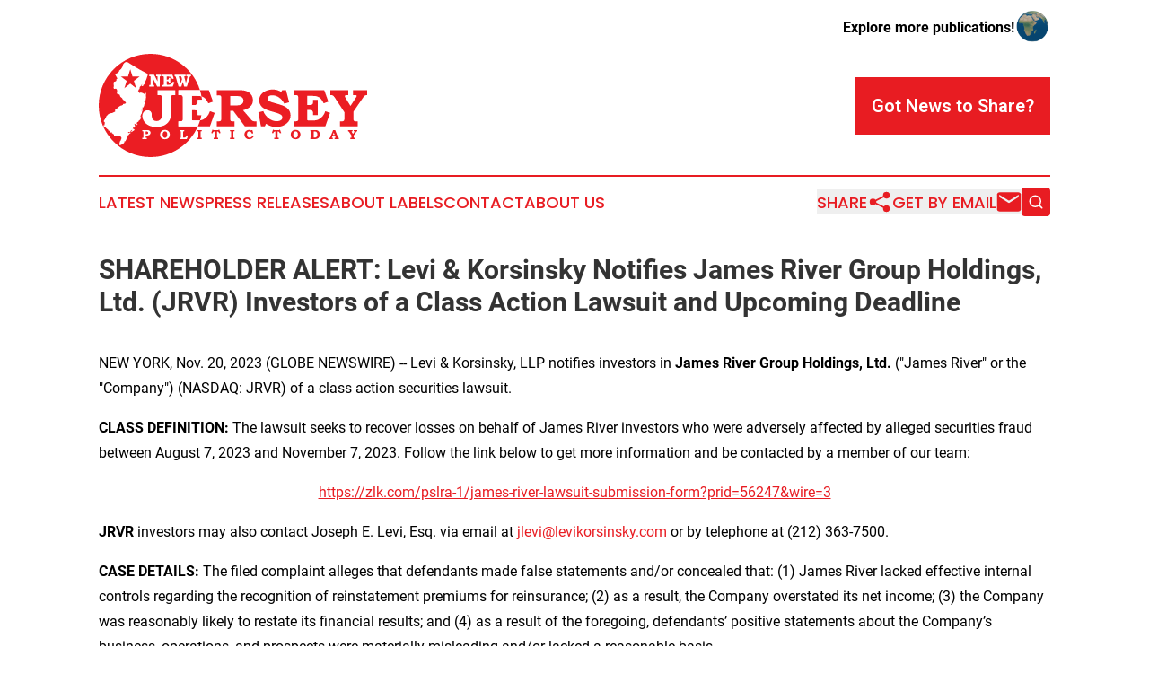

--- FILE ---
content_type: image/svg+xml
request_url: https://cdn.newsmatics.com/agp/sites/newjerseypoliticstoday-logo-1.svg
body_size: 18911
content:
<?xml version="1.0" encoding="UTF-8" standalone="no"?>
<svg
   xmlns:dc="http://purl.org/dc/elements/1.1/"
   xmlns:cc="http://creativecommons.org/ns#"
   xmlns:rdf="http://www.w3.org/1999/02/22-rdf-syntax-ns#"
   xmlns:svg="http://www.w3.org/2000/svg"
   xmlns="http://www.w3.org/2000/svg"
   viewBox="497 20684 65672 25298"
   width="65672"
   height="25298"
   version="1.1"
   id="svg23">
  <metadata
     id="metadata29">
    <rdf:RDF>
      <cc:Work
         rdf:about="">
        <dc:format>image/svg+xml</dc:format>
        <dc:type
           rdf:resource="http://purl.org/dc/dcmitype/StillImage" />
      </cc:Work>
    </rdf:RDF>
  </metadata>
  <defs
     id="defs27" />
  <g
     id="Layer_x0020_1">
    <path
       fill="#eb1d23"
       d="m 14852,29570 h 4331 v 1226 h -365 c -248,0 -409,20 -487,61 -76,40 -133,103 -165,187 -35,85 -52,279 -52,579 v 3557 c 0,557 -31,961 -90,1216 -80,365 -273,726 -578,1082 -306,357 -698,633 -1176,827 -476,195 -1048,293 -1709,293 -709,0 -1313,-122 -1811,-363 -500,-241 -892,-576 -1177,-1000 -284,-424 -426,-861 -426,-1311 0,-413 122,-750 363,-1013 242,-264 540,-396 896,-396 218,0 400,41 550,124 152,82 272,209 363,376 92,167 137,346 137,537 v 415 c 0,233 57,455 168,668 80,156 213,285 400,383 185,97 396,145 630,145 307,0 568,-89 781,-267 213,-179 354,-413 424,-707 41,-170 63,-520 63,-1055 v -3683 c 0,-187 -9,-307 -26,-361 -35,-107 -94,-183 -176,-226 -85,-45 -231,-68 -435,-68 h -433 z m -1706,-8886 c 5675,0 10477,3738 12079,8886 h -5244 v 1226 h 396 c 224,0 374,20 451,61 78,40 134,100 169,181 37,81 54,255 54,518 v 4844 c 0,298 -10,478 -32,541 -41,107 -113,181 -215,224 -103,42 -303,63 -600,63 h -223 v 1227 h 4733 C 22748,42889 18308,45982 13146,45982 6160,45982 497,40319 497,33333 497,26347 6160,20684 13146,20684 Z m 12452,10417 c 50,282 91,568 122,857 h -1042 v 339 c 0,311 -26,518 -76,622 -50,104 -133,182 -248,230 -115,50 -339,74 -669,74 h -442 v -2231 h 1357 c 373,0 707,37 998,109 z m 122,861 c 6,51 11,101 16,152 -5,-51 -10,-101 -16,-152 z m -151,3753 c -82,430 -185,853 -310,1266 v 0 c -220,34 -458,52 -716,52 h -745 c -205,0 -337,-13 -398,-40 -61,-23 -105,-60 -124,-106 -22,-48 -33,-180 -33,-396 v -2041 h 396 c 361,0 594,21 700,65 104,41 187,124 248,243 61,120 91,311 91,572 v 385 z"
       id="path2" />
  </g>
  <g
     id="Layer_x0020_2">
    <path
       fill="#ffffff"
       d="m 12830,25791 h 1191 l 864,1720 v -1052 c 0,-91 -5,-148 -15,-170 -13,-34 -32,-58 -57,-70 -24,-14 -70,-21 -139,-21 h -143 v -407 h 1215 v 407 h -133 c -68,0 -116,8 -145,23 -29,16 -48,37 -60,64 -10,26 -16,84 -16,173 v 2281 h -610 l -1091,-2173 v 1520 c 0,88 5,143 16,168 10,24 30,42 56,57 28,13 75,20 142,20 h 141 v 408 h -1216 v -408 h 126 c 70,0 118,-5 144,-18 26,-12 46,-32 61,-61 16,-30 24,-75 24,-134 v -1691 c 0,-65 -7,-113 -21,-143 -15,-30 -33,-53 -57,-65 -24,-14 -64,-21 -120,-21 h -157 z m 3196,0 h 2460 l 336,937 -383,137 c -65,-154 -141,-277 -227,-370 -87,-93 -183,-156 -287,-187 -105,-30 -227,-45 -367,-45 h -450 v 740 h 147 c 110,0 184,-8 222,-25 38,-15 66,-41 82,-76 17,-35 25,-103 25,-206 v -113 h 381 v 1247 h -381 v -128 c 0,-87 -10,-150 -30,-190 -20,-40 -48,-67 -82,-81 -35,-14 -113,-21 -233,-21 h -131 v 677 c 0,71 4,115 11,132 7,14 21,27 41,35 20,8 64,13 132,13 h 247 c 185,0 340,-27 467,-80 127,-53 240,-139 339,-256 100,-119 176,-259 229,-422 l 387,133 -387,1097 h -2548 v -408 h 74 c 99,0 165,-7 199,-20 34,-15 58,-39 71,-75 8,-21 11,-80 11,-179 v -1607 c 0,-87 -5,-145 -18,-172 -11,-26 -30,-47 -56,-59 -25,-14 -75,-21 -149,-21 h -132 z m 2987,0 h 1298 v 407 c -83,0 -134,3 -154,9 -20,6 -38,18 -53,37 -14,18 -22,40 -22,64 0,22 9,67 27,138 l 394,1519 341,-1081 -132,-438 c -4,-10 -10,-28 -17,-53 -18,-69 -45,-118 -82,-147 -37,-29 -89,-45 -159,-48 v -407 h 1233 v 407 h -100 c -72,0 -119,9 -141,25 -29,25 -44,55 -44,92 0,27 11,81 31,163 l 351,1356 362,-1357 c 26,-99 39,-157 39,-175 0,-34 -12,-60 -37,-77 -26,-18 -74,-27 -144,-27 h -109 v -407 h 1121 v 407 c -80,0 -138,8 -172,25 -35,16 -64,41 -87,75 -23,33 -51,104 -83,213 l -653,2228 h -641 l -343,-1178 -367,1178 h -661 l -660,-2262 c -28,-99 -53,-162 -74,-191 -22,-29 -51,-51 -89,-67 -37,-15 -95,-23 -173,-21 z"
       id="path5" />
  </g>
  <g
     id="Layer_x0020_3">
    <path
       fill="#ffffff"
       d="m 5928,33385 -51,11 c -64,4 -100,-14 -100,35 -67,14 -211,87 -239,145 -43,25 -21,12 -54,13 -52,92 -49,57 -138,107 -64,37 -87,66 -121,116 -51,17 4,-5 -64,31 -51,25 15,-4 -56,30 -24,71 -65,92 -119,171 -52,76 -43,99 -136,141 -700,322 -172,280 -405,759 -469,29 -178,-14 -466,165 -354,220 -533,-14 -982,282 -90,59 -207,99 -260,193 -89,157 -123,117 -248,233 -48,44 -90,107 -129,176 -45,79 -68,143 -96,229 -58,181 -43,73 -120,184 -97,138 -90,314 -217,415 -111,89 -179,205 -204,414 90,132 255,229 308,354 10,137 -183,61 -83,568 -425,-51 -280,199 -168,423 174,10 220,-44 332,70 l 406,404 c 141,133 219,121 224,126 82,173 -32,176 119,287 316,233 192,-169 422,361 48,112 141,129 219,174 81,-77 32,-90 178,-82 94,113 67,63 75,224 83,34 164,91 221,155 126,142 37,60 241,116 73,198 13,149 -8,306 65,94 158,194 329,190 106,-193 68,-239 570,-226 85,97 -68,176 288,187 261,8 195,-46 401,82 150,93 192,71 232,247 74,329 -85,384 -173,712 -41,155 -135,153 -184,295 -50,150 -166,648 -153,794 166,76 245,73 433,-9 l 377,-203 c 598,-399 343,-373 408,-672 223,33 261,-14 370,-218 260,-490 -18,-83 409,-879 178,-333 60,-341 191,-414 252,-138 128,-109 274,-309 58,-78 138,-70 231,-123 47,-27 73,-47 86,-94 65,-227 -191,-89 -359,-77 -31,106 4,86 -66,151 l -17,-45 c -3,-8 -12,-35 -15,-43 -48,-112 -69,-43 -187,-104 l 2,-115 c 633,-13 568,90 622,-264 95,-41 16,9 80,-7 136,-34 120,-313 313,-260 39,204 -156,179 -216,399 -22,80 -32,85 -16,161 109,-24 594,-401 778,-485 -15,-287 -189,-379 -423,-346 3,-98 185,-389 239,-468 194,105 32,222 260,203 42,-123 16,-277 -27,-381 93,29 47,55 128,28 55,-108 19,-94 -43,-169 -136,-167 -104,-284 -125,-485 112,45 52,166 223,126 129,-30 83,-80 306,17 l 1,217 c 162,-29 216,-53 232,-217 -87,-122 -182,-107 -243,-303 114,-79 136,-66 182,-225 132,-16 272,-36 312,-162 98,-313 9,-107 217,-263 l 230,-236 c 12,-57 -40,-82 30,-161 34,-37 86,-43 147,-82 13,-114 -7,-11 -14,-91 -12,-140 32,-213 -158,-255 8,-379 108,-422 183,-671 21,-73 147,-194 202,-252 -36,-86 7,-24 -83,-78 54,-98 34,-201 88,-305 62,-120 138,-76 149,-221 -215,-31 -325,17 -480,-131 139,2 582,292 428,-377 l -134,-52 c 119,-63 88,55 204,-51 -33,-142 -56,-25 -126,-164 462,174 537,-954 627,-1312 l -222,-40 c 243,-158 314,354 522,-1125 47,-331 136,-1192 -310,-1303 -44,123 43,218 101,280 80,86 37,4 63,144 46,249 195,597 -40,792 l -121,-51 c 18,-21 10,-13 40,-34 l 119,-82 c 53,-58 57,-114 32,-207 -183,-80 -179,11 -317,25 123,-139 150,-91 332,-67 1,-201 -43,-276 -213,-313 -266,-59 -406,-217 -657,-305 -121,-42 -106,-13 -223,-23 -114,-9 -90,-29 -180,-56 l -149,141 c -52,-46 -146,-115 -230,-163 -309,-175 -216,-169 -106,-366 64,-114 21,-96 33,-216 20,-188 119,-169 227,-254 91,-148 -81,-521 268,-692 82,-41 228,-295 301,-406 42,-64 50,-75 133,-85 -76,158 -197,164 -199,481 281,22 177,-53 356,-91 22,-5 72,-2 110,-7 21,-154 -24,-11 -41,-169 479,-323 179,-198 365,-594 105,-224 208,-415 309,-652 107,-250 435,-1166 441,-1449 -144,-113 -1769,-971 -1986,-1093 -996,-557 -1898,-1171 -2862,-1762 -52,-32 -202,-139 -248,-153 -91,-29 -110,55 -257,77 -272,41 -95,28 -246,134 -67,46 -68,11 -133,70 l -269,311 c -99,123 -47,163 -107,272 -75,138 -91,11 -89,256 0,94 -51,184 -99,263 -49,81 -110,136 -148,230 -114,284 -160,153 -290,292 -51,55 -12,56 -71,108 -90,79 -122,-13 -212,162 l 85,108 c -218,78 -181,327 -513,478 -222,100 -488,174 -505,475 120,127 81,33 152,222 60,159 412,590 333,719 -77,108 -100,31 -228,80 -19,106 18,149 46,242 -49,65 -128,223 -169,265 -112,115 -175,62 -341,91 l -177,200 c -3,201 133,99 -11,368 -105,195 -18,184 73,314 -152,301 -1,181 -78,442 -49,161 47,365 101,476 296,16 404,-205 621,70 129,166 143,432 109,689 -17,129 -44,297 7,403 156,323 365,79 538,197 93,63 118,148 151,253 61,198 141,423 340,494 267,96 221,282 359,476 76,109 303,167 450,383 89,131 42,120 175,230 67,55 141,132 171,233 -78,140 -127,115 -277,174 -246,96 -174,19 -409,50 -33,79 -64,163 -83,227 -59,32 -7,2 -57,33 -29,18 -16,10 -48,32 -44,28 -53,36 -95,61 l -185,75 z m 2269,-8925 543,1769 1768,-3 -1432,1090 550,1767 -1429,-1096 -1428,1096 549,-1767 -1432,-1090 1768,3 z"
       id="path8" />
  </g>
  <g
     id="Layer_x0020_4">
    <path
       fill="#ffffff"
       d="m 14852,29570 h 4331 v 1226 h -365 c -248,0 -409,20 -487,61 -76,40 -133,103 -165,187 -35,85 -52,279 -52,579 v 3557 c 0,557 -31,961 -90,1216 -80,365 -273,726 -578,1082 -306,357 -698,633 -1176,827 -476,195 -1048,293 -1709,293 -709,0 -1313,-122 -1811,-363 -500,-241 -892,-576 -1177,-1000 -284,-424 -426,-861 -426,-1311 0,-413 122,-750 363,-1013 242,-264 540,-396 896,-396 218,0 400,41 550,124 152,82 272,209 363,376 92,167 137,346 137,537 v 415 c 0,233 57,455 168,668 80,156 213,285 400,383 185,97 396,145 630,145 307,0 568,-89 781,-267 213,-179 354,-413 424,-707 41,-170 63,-520 63,-1055 v -3683 c 0,-187 -9,-307 -26,-361 -35,-107 -94,-183 -176,-226 -85,-45 -231,-68 -435,-68 h -433 z m 10373,0 c 155,498 280,1009 373,1531 -291,-72 -625,-109 -998,-109 h -1357 v 2231 h 442 c 330,0 554,-24 669,-74 115,-48 198,-126 248,-230 50,-104 76,-311 76,-622 v -339 h 1042 c 49,451 74,910 74,1375 0,814 -77,1611 -225,2382 h -891 v -385 c 0,-261 -30,-452 -91,-572 -61,-119 -144,-202 -248,-243 -106,-44 -339,-65 -700,-65 h -396 v 2041 c 0,216 11,348 33,396 19,46 63,83 124,106 61,27 193,40 398,40 h 745 c 258,0 496,-18 716,-52 -152,505 -334,997 -545,1474 h -4733 v -1227 h 223 c 297,0 497,-21 600,-63 102,-43 174,-117 215,-224 22,-63 32,-243 32,-541 v -4844 c 0,-263 -17,-437 -54,-518 -35,-81 -91,-141 -169,-181 -77,-41 -227,-61 -451,-61 h -396 v -1226 z"
       id="path11" />
  </g>
  <g
     id="Layer_x0020_5">
    <path
       fill="#ffffff"
       d="m 11147,39365 h 1170 c 149,0 272,15 370,45 98,31 182,77 252,138 70,61 125,133 163,218 38,84 57,173 57,267 0,189 -72,348 -218,476 -146,128 -347,192 -603,192 h -378 v 415 c 0,52 3,85 11,98 9,21 24,36 44,45 19,10 52,14 99,14 h 112 v 306 h -1079 v -306 h 75 c 66,0 110,-4 131,-14 21,-9 37,-25 46,-45 10,-21 15,-64 15,-128 v -1218 c 0,-68 -5,-112 -13,-134 -8,-22 -22,-38 -41,-48 -18,-10 -54,-15 -106,-15 h -107 z m 9168,0 h 1079 v 306 h -95 c -53,0 -86,3 -99,8 -26,10 -44,27 -56,48 -11,22 -17,56 -17,104 v 1262 c 0,51 2,82 7,94 5,11 15,20 29,27 16,7 44,10 86,10 142,0 256,-18 342,-55 86,-37 163,-96 233,-178 69,-82 129,-193 179,-334 l 291,100 -291,822 h -1688 v -306 h 105 c 43,0 76,-6 98,-17 22,-12 38,-28 48,-47 10,-20 15,-54 15,-102 v -1255 c 0,-53 -5,-91 -15,-115 -10,-23 -24,-40 -42,-50 -19,-11 -50,-16 -93,-16 h -116 z m -3635,-35 c 351,0 635,106 853,319 217,214 326,488 326,822 0,225 -50,425 -149,599 -100,174 -237,308 -412,403 -176,94 -387,142 -634,142 -327,0 -595,-90 -804,-270 -252,-216 -377,-505 -377,-867 0,-337 110,-613 331,-827 220,-214 509,-321 866,-321 z m 6,351 c -169,0 -303,62 -401,188 -126,159 -188,363 -188,613 0,251 58,449 175,595 100,124 233,186 398,186 166,0 299,-62 399,-186 117,-149 175,-349 175,-598 0,-175 -24,-323 -75,-442 -50,-119 -118,-209 -204,-268 -86,-59 -179,-88 -279,-88 z m -4726,45 v 631 h 189 c 116,0 201,-12 255,-36 54,-24 98,-61 131,-110 33,-49 49,-108 49,-176 0,-102 -39,-183 -118,-242 -58,-45 -145,-67 -259,-67 z"
       id="path14" />
  </g>
  <g
     id="Layer_x0020_6">
    <path
       fill="#eb1d23"
       d="m 25225,29570 h 2171 l 1013,2823 -1154,415 c -196,-463 -424,-835 -685,-1115 -261,-283 -550,-470 -866,-564 -34,-10 -70,-20 -106,-28 -93,-522 -218,-1033 -373,-1531 z m 34,7411 c 256,-40 486,-103 691,-187 383,-161 724,-420 1022,-775 300,-356 531,-780 691,-1269 l 1164,400 -1166,3305 h -2947 c 211,-477 393,-969 545,-1474 z m 4092,-7411 h 5468 c 353,0 737,33 1155,96 417,63 794,204 1130,419 338,218 601,492 785,825 187,330 281,704 281,1121 0,675 -241,1223 -722,1642 -483,418 -1052,692 -1709,818 l 1824,2126 76,96 c 118,144 226,252 324,322 98,69 196,119 292,150 98,28 235,43 408,43 h 381 v 1227 h -2844 l -2848,-3823 h -740 v 1770 c 0,305 18,498 50,581 35,82 90,145 164,184 73,42 223,61 450,61 h 406 v 1227 h -4331 v -1227 h 398 c 208,0 357,-21 443,-67 89,-44 155,-111 196,-200 22,-52 32,-211 32,-478 v -5004 c 0,-196 -14,-335 -47,-417 -33,-83 -85,-137 -157,-163 -102,-46 -220,-70 -352,-70 l -181,6 h -332 z m 3261,1461 v 2297 h 1316 c 517,0 904,-48 1161,-144 257,-95 448,-232 578,-409 129,-178 194,-395 194,-650 0,-232 -61,-432 -181,-600 -121,-168 -293,-292 -515,-372 -222,-80 -587,-122 -1091,-122 z m 13631,-1461 770,2977 -1187,337 c -396,-709 -844,-1227 -1344,-1554 -502,-329 -1035,-495 -1600,-495 -365,0 -652,75 -863,225 -211,147 -316,313 -316,496 0,208 96,402 288,580 187,181 530,339 1032,481 l 1707,495 c 946,272 1620,633 2024,1081 398,454 598,981 598,1583 0,767 -306,1415 -917,1946 -683,585 -1533,876 -2546,876 -472,0 -905,-59 -1300,-176 -394,-120 -808,-320 -1235,-604 l -281,637 h -948 l -627,-3444 1188,-288 c 280,703 715,1290 1307,1760 593,471 1243,706 1950,706 320,0 583,-41 794,-122 208,-80 367,-193 474,-339 106,-143 158,-293 158,-448 0,-254 -121,-474 -367,-656 -250,-185 -687,-366 -1309,-544 l -1483,-433 c -226,-63 -530,-182 -913,-358 -385,-176 -681,-361 -888,-550 -204,-192 -376,-437 -511,-735 -137,-300 -204,-613 -204,-944 0,-472 131,-904 392,-1300 260,-398 654,-718 1178,-964 524,-245 1103,-369 1740,-369 767,0 1461,195 2080,589 l 248,-446 z m 1920,0 h 7415 l 1013,2823 -1154,415 c -196,-463 -424,-835 -685,-1115 -261,-283 -550,-470 -866,-564 -315,-91 -685,-137 -1105,-137 h -1356 v 2231 h 441 c 331,0 555,-24 670,-74 115,-48 198,-126 248,-230 50,-104 76,-311 76,-622 v -339 h 1148 v 3757 h -1148 v -385 c 0,-261 -30,-452 -91,-572 -61,-119 -144,-202 -248,-243 -107,-44 -340,-65 -701,-65 h -395 v 2041 c 0,216 11,348 32,396 20,46 63,83 124,106 61,27 194,40 398,40 h 746 c 557,0 1024,-81 1407,-239 383,-161 724,-420 1022,-775 300,-356 531,-780 691,-1269 l 1164,400 -1166,3305 h -7680 v -1227 h 222 c 298,0 498,-21 600,-63 102,-43 174,-117 215,-224 22,-63 33,-243 33,-541 v -4844 c 0,-263 -17,-437 -54,-518 -35,-81 -92,-141 -170,-181 -76,-41 -226,-61 -450,-61 h -396 z m 8900,0 h 4409 v 1226 h -330 c -233,0 -378,18 -437,55 -61,35 -89,93 -89,172 0,110 67,278 204,497 l 1170,1936 1300,-2007 c 116,-174 181,-272 191,-292 18,-48 27,-97 27,-145 0,-74 -24,-129 -74,-163 -48,-35 -164,-53 -344,-53 h -456 v -1226 h 3535 v 1226 c -308,5 -524,42 -650,109 -124,68 -272,231 -446,492 l -2361,3453 v 1587 c 0,280 18,463 55,546 36,82 97,145 184,184 89,42 261,61 518,61 h 313 v 1227 h -4332 v -1227 h 233 c 302,0 496,-19 578,-61 85,-39 148,-108 194,-204 43,-96 65,-287 65,-576 v -1390 l -2361,-3600 c -187,-281 -350,-459 -492,-531 -102,-46 -302,-70 -604,-70 z"
       id="path17" />
  </g>
  <g
     id="Layer_x0020_7">
    <path
       fill="#eb1d23"
       d="m 24582,39365 h 1079 v 306 h -99 c -56,0 -94,5 -113,15 -18,10 -32,26 -41,48 -9,22 -14,63 -14,124 v 1226 c 0,67 4,110 11,129 8,19 21,33 39,41 22,13 55,19 99,19 h 118 v 306 h -1079 v -306 h 88 c 62,0 104,-4 123,-13 18,-9 33,-23 42,-43 9,-19 13,-58 13,-117 v -1231 c 0,-69 -4,-113 -13,-135 -9,-22 -25,-39 -46,-51 -15,-8 -51,-12 -108,-12 h -99 z m 33175,0 h 500 l 665,1710 c 36,90 68,146 96,167 28,21 79,31 154,31 v 306 h -1047 v -306 l 64,-1 c 58,0 98,-8 122,-24 23,-15 34,-34 34,-56 0,-19 -10,-58 -30,-118 l -68,-200 h -670 l -83,223 c -17,48 -26,79 -26,94 0,17 6,32 19,46 11,14 32,24 59,30 18,4 69,6 150,6 v 306 h -858 v -306 c 55,0 95,-4 121,-14 25,-9 46,-24 62,-42 16,-19 35,-55 55,-107 z m -64,1193 h 439 l -215,-605 z m 3692,-1193 h 1099 v 306 h -82 c -59,0 -95,4 -109,13 -16,9 -23,24 -23,43 0,28 17,69 51,124 l 292,482 324,-500 c 28,-43 44,-67 47,-72 5,-12 7,-25 7,-37 0,-18 -6,-31 -19,-40 -11,-9 -40,-13 -85,-13 h -114 v -306 h 881 v 306 c -77,1 -131,10 -162,27 -31,17 -68,58 -111,122 l -588,861 v 395 c 0,70 4,115 13,136 9,21 24,36 46,46 22,11 65,15 129,15 h 78 v 306 h -1079 v -306 h 58 c 75,0 123,-4 144,-15 21,-10 37,-27 48,-51 11,-24 16,-71 16,-143 v -347 l -588,-897 c -47,-70 -87,-114 -122,-132 -26,-11 -76,-17 -151,-17 z m -9174,0 h 1163 c 264,0 474,42 630,126 155,83 280,207 372,371 93,164 140,361 140,590 0,160 -24,303 -71,429 -47,126 -117,239 -211,340 -93,101 -193,177 -300,228 -81,38 -195,69 -343,94 -148,24 -267,36 -355,36 h -1025 v -306 h 77 c 65,0 107,-5 127,-16 20,-10 37,-28 50,-53 9,-21 13,-65 13,-132 v -1211 c 0,-67 -4,-111 -14,-131 -9,-19 -23,-34 -45,-44 -20,-10 -64,-15 -131,-15 h -77 z m 813,355 v 1377 c 0,47 2,75 8,86 8,16 20,27 37,33 16,6 56,8 118,8 175,0 311,-26 409,-80 98,-53 177,-139 238,-257 60,-118 90,-259 90,-422 0,-161 -28,-301 -85,-421 -57,-118 -127,-202 -211,-251 -84,-49 -203,-73 -359,-73 z m -4435,-390 c 352,0 635,106 854,319 217,214 326,488 326,822 0,225 -50,425 -149,599 -100,174 -237,308 -413,403 -175,94 -386,142 -634,142 -327,0 -594,-90 -803,-270 -252,-216 -377,-505 -377,-867 0,-337 110,-613 330,-827 221,-214 510,-321 866,-321 z m 7,351 c -169,0 -303,62 -402,188 -125,159 -187,363 -187,613 0,251 58,449 174,595 101,124 234,186 399,186 166,0 298,-62 398,-186 118,-149 176,-349 176,-598 0,-175 -25,-323 -75,-442 -51,-119 -118,-209 -204,-268 -86,-59 -179,-88 -279,-88 z m -5524,-390 h 209 l 22,74 h 1251 l 27,-74 h 210 l 271,778 -292,103 c -66,-129 -113,-213 -142,-252 -56,-77 -121,-138 -193,-182 -55,-34 -110,-51 -164,-51 -26,0 -43,6 -53,19 -9,11 -14,39 -14,83 v 1270 c 0,76 3,122 8,141 6,20 14,34 27,46 13,11 31,18 53,22 22,4 82,5 179,5 v 306 h -1079 v -306 h 65 c 72,0 119,-4 139,-13 20,-9 35,-25 47,-48 10,-23 15,-70 15,-141 v -1300 c 0,-37 -4,-60 -13,-70 -8,-9 -26,-14 -54,-14 -55,0 -117,21 -184,62 -68,41 -129,99 -182,174 -21,30 -66,112 -135,249 l -290,-103 z m -5268,74 h 226 l 217,795 -295,86 c -99,-189 -192,-323 -278,-402 -121,-109 -252,-163 -393,-163 -102,0 -198,28 -287,85 -90,57 -161,141 -213,252 -53,111 -79,240 -79,389 0,226 60,422 181,585 119,164 277,245 471,245 125,0 243,-35 357,-106 143,-87 267,-204 370,-352 l 247,182 c -160,218 -306,370 -438,455 -205,132 -432,199 -683,199 -207,0 -396,-50 -565,-150 -168,-100 -303,-239 -403,-419 -101,-179 -151,-375 -151,-587 0,-212 49,-404 147,-578 97,-173 230,-309 399,-406 169,-97 357,-145 564,-145 211,0 395,44 554,131 z m -5228,0 h 1079 v 306 h -99 c -57,0 -95,5 -113,15 -18,10 -32,26 -41,48 -9,22 -14,63 -14,124 v 1226 c 0,67 4,110 11,129 8,19 21,33 39,41 22,13 55,19 99,19 h 118 v 306 h -1079 v -306 h 87 c 63,0 105,-4 124,-13 19,-9 33,-23 42,-43 9,-19 13,-58 13,-117 v -1231 c 0,-69 -4,-113 -13,-135 -9,-22 -25,-39 -46,-51 -15,-8 -51,-12 -108,-12 h -99 z m -4320,-74 h 209 l 22,74 h 1250 l 28,-74 h 209 l 272,778 -293,103 c -66,-129 -112,-213 -141,-252 -56,-77 -121,-138 -194,-182 -55,-34 -110,-51 -164,-51 -25,0 -43,6 -52,19 -9,11 -14,39 -14,83 v 1270 c 0,76 2,122 8,141 5,20 14,34 27,46 12,11 30,18 52,22 23,4 82,5 179,5 v 306 h -1079 v -306 h 66 c 72,0 118,-4 138,-13 20,-9 36,-25 47,-48 10,-23 15,-70 15,-141 v -1300 c 0,-37 -4,-60 -13,-70 -8,-9 -26,-14 -53,-14 -55,0 -117,21 -185,62 -68,41 -129,99 -182,174 -21,30 -66,112 -135,249 l -290,-103 z"
       id="path20" />
  </g>
</svg>
